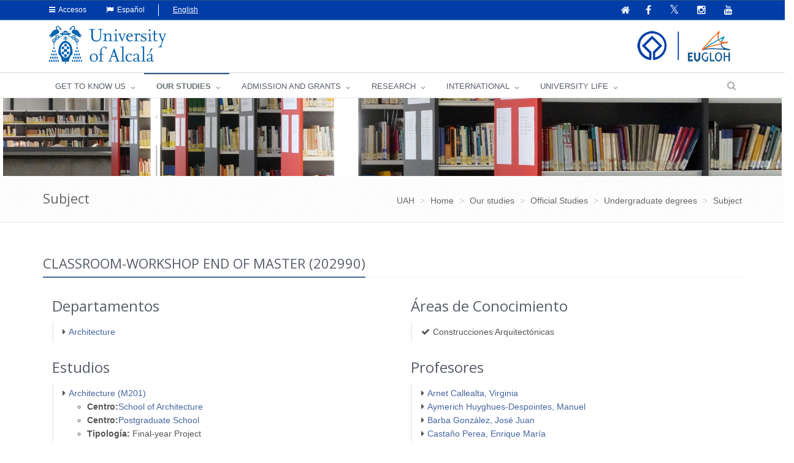

--- FILE ---
content_type: text/html;charset=UTF-8
request_url: https://www.uah.es/es/estudios/estudios-oficiales/grados/asignatura/Aula-taller-Proyecto-Fin-de-Carrera-202990/
body_size: 68752
content:






	<!DOCTYPE html>
	
	<html lang="es">
	<head>
	
			

		<title>Aula-taller Proyecto Fin de Carrera (202990)</title>
		<meta charset="UTF-8">
		<meta http-equiv="X-UA-Compatible" content="IE=edge">
		<meta name="viewport" content="width=device-width, initial-scale=1.0"> 
		<meta name="description" content="UAH">
		<meta name="keywords" content="">
		<meta name="robots" content="index, follow">
		<meta name="revisit-after" content="7 days">
		<meta name="twitter:site" content="@uahes">
		
		

			
			
			
			
			<meta property="og:title" content="Aula-taller Proyecto Fin de Carrera (202990)" />
<meta property="og:locale" content="en" />
<meta property="og:site_name" content="Universidad de Alcalá de Henares" />
<meta property="og:type" content="article" />
<meta property="og:url" content="https://www.uah.es/es/estudios/estudios-oficiales/grados/asignatura/Aula-taller-Proyecto-Fin-de-Carrera-202990/" />
<meta property="fb:app_id" content="447439938728510" />
<meta property="twitter:card" content="summary" />
<meta property="twitter:title" content="Aula-taller Proyecto Fin de Carrera (202990)" />
<meta property="twitter:url" content="https://www.uah.es/es/estudios/estudios-oficiales/grados/asignatura/Aula-taller-Proyecto-Fin-de-Carrera-202990/" />
<meta itemprop="name" content="Aula-taller Proyecto Fin de Carrera (202990)" />

			
						
            
	            <link rel="canonical" href="https://www.uah.es/es/estudios/estudios-oficiales/grados/asignatura/Aula-taller-Proyecto-Fin-de-Carrera-202990/" />
            
   			 

		
<link rel="stylesheet" href="/export/system/modules/com.saga.sagasuite.theme.uah/resources/assets/plugins/bootstrap/css/bootstrap.css" type="text/css" >
<link rel="stylesheet" href="/export/system/modules/com.saga.sagasuite.theme.uah/resources/assets/css/style.css" type="text/css" >
<link rel="stylesheet" href="/export/system/modules/com.saga.sagasuite.theme.uah/resources/assets/plugins/line-icons/line-icons.css" type="text/css" >
<link rel="stylesheet" href="/export/system/modules/com.saga.sagasuite.theme.uah/resources/assets/plugins/font-awesome/css/font-awesome.css" type="text/css" >
<link rel="stylesheet" href="/export/system/modules/com.saga.sagasuite.theme.uah/resources/assets/plugins/owl-carousel/owl-carousel/owl.carousel.css" type="text/css" >
<link rel="stylesheet" href="/export/system/modules/com.saga.sagasuite.core.script/resources/prettyphoto/3.1.5/css/prettyPhoto.css" type="text/css" >
<link rel="stylesheet" href="/export/system/modules/com.saga.sagasuite.theme.uah/resources/assets/css/themes/dark-blue.css" type="text/css" >
<link rel="stylesheet" href="/export/system/modules/com.saga.sagasuite.theme.uah/resources/css/general.css" type="text/css" >
<link rel="stylesheet" href="/export/system/modules/com.saga.sagasuite.theme.uah/resources/assets/plugins/sky-forms/version-2.0.1/css/custom-sky-forms.css" type="text/css" >
<link rel="stylesheet" href="/export/system/modules/com.saga.uah.frontend/resources/css/jquery.fancybox.css" type="text/css" >
<link rel="stylesheet" href="/export/system/modules/com.saga.sagasuite.theme.uah/resources/css/imagehover.min.css" type="text/css" >
<link rel="stylesheet" href="/export/system/modules/com.saga.sagasuite.share/resources/css/share.css" type="text/css" >






			

		
			<link rel="stylesheet" type="text/css" href="/export/sites/uah/custom.css" />
		


			
		<!--[if lt IE 9]>
		<link rel="stylesheet" type="text/css" href="/system/modules/com.saga.sagasuite.theme.uah/resources/assets/css/ie.css" />
		<![endif]-->

			

			
		
			
<script src="/export/system/modules/com.saga.sagasuite.core.script/resources/jquery/3.7.1/jquery-3.7.1.min.js"></script>
<script src="/export/system/modules/com.saga.sagasuite.theme.uah/resources/assets/plugins/jquery-migrate-3.5.0.min.js"></script>
<script src="/export/system/modules/com.saga.sagasuite.theme.uah/resources/assets/plugins/bootstrap/js/bootstrap.min.js"></script>
<script src="/export/system/modules/com.saga.sagasuite.theme.uah/resources/assets/plugins/back-to-top.js"></script>
<script src="/export/system/modules/com.saga.sagasuite.theme.uah/resources/assets/plugins/owl-carousel/owl-carousel/owl.carousel.js"></script>
<script src="/export/system/modules/com.saga.sagasuite.theme.uah/resources/assets/js/pages/index.js"></script>
<script src="/export/system/modules/com.saga.sagasuite.theme.uah/resources/assets/js/plugins/owl-carousel.js"></script>
<script src="/export/system/modules/com.saga.sagasuite.theme.uah/resources/assets/js/plugins/datepicker.js"></script>
<script src="/export/system/modules/com.saga.sagasuite.core.script/resources/prettyphoto/3.1.5/js/jquery.prettyPhoto.closebtnup.js"></script>
<script src="/system/modules/com.saga.sagasuite.share/resources/js/sgshare-facebook.js"></script>
<script src="/export/system/modules/com.saga.sagasuite.core.script/resources/bootstrap/hover-dropdown.min.js"></script>
<script src="/export/system/modules/com.saga.sagasuite.core.script/resources/sagasuite/sg-menu-responsive.js"></script>
<script src="/export/system/modules/com.saga.sagasuite.theme.uah/resources/assets/js/idiomas.js"></script>
<script src="/export/system/modules/com.saga.sagasuite.theme.uah/resources/js/theme.js"></script>
<script src="/system/modules/com.saga.sagasuite.mainnavigation/resources/js/unify/active1stAnd2ndLevel.js"></script>
	
	<script type='text/javascript' src='https://platform-api.sharethis.com/js/sharethis.js#property=6478849158d85b001927bd5b&product=sticky-share-buttons' async='async'></script>
	
	
	<script src="https://www.google.com/recaptcha/api.js" async defer></script>

		
			<script src="/_analytics.js" type="text/javascript"></script>
		

			

			

			

		

			
		
			
		

			

			

		<link rel="apple-touch-icon-precomposed" href="/export/sites/uah/apple-touch-icon-precomposed.png">
		<link rel="shortcut icon" href="/favicon.ico">

			


			

			
		

		

		

		

		

		
			
			
		

		
		
			
			
		

			
		

			
		
		

	
	</head>

		

	<body class=" header-fixed   desktop-device">
	<div id="fb-root"></div>
	<script type="text/javascript">
		window.fbAsyncInit = function() {
		    FB.init({
				appId      : '447439938728510',
		        xfbml      : true,
		        version    : 'v2.1'
		    });
		};
		(function(d, s, id){
		    var js, fjs = d.getElementsByTagName(s)[0];
		    if (d.getElementById(id)) {return;}
		    js = d.createElement(s); js.id = id;
		    js.src = "//connect.facebook.net/es_ES/sdk.js";
		    fjs.parentNode.insertBefore(js, fjs);
		}(document, 'script', 'facebook-jssdk'));
	</script>

		

		
	<h1 class="sr-only">Aula-taller Proyecto Fin de Carrera (202990)</h1>
	<a href="#content-interior" class="sr-only" accesskey="2">Ir al contenido principal de la página</a>

	<div class="wrapper">

			
		<div  id="header-container" ><div class="header header-v4" id='mainnavigationuah'>

			<div class="topbar-v1 ">
<div class="container">
<div class="row">
<div class="col-md-6">
<ul class="list-unstyled top-v1-contacts">
<li class="dropdown"><a class="dropdown-toggle" href="#" data-toggle="dropdown"><span class="fa fa-users">&nbsp;</span> Perfil</a>
<ul class="dropdown-menu languages hoverSelectorBlock">
<li><a title="Estudiantes" href="/es/estudiantes/">Estudiantes</a></li>
<li><a title="PAS | PDI" href="/es/personal/">PAS | PDI</a></li>
<li><a href="/es/empresas/">Empresas</a></li>
<li><a href="https://alumni.uah.es/es/">AlumniUAH</a></li>
</ul>
</li>
<li class="dropdown"><a class="dropdown-toggle" href="#" data-toggle="dropdown"><span class="fa fa-reorder">&nbsp;</span> Accesos</a>
<ul class="dropdown-menu languages hoverSelectorBlock">
<li><a title="Aula Virtual" href="/es/aula-virtual/">Aula Virtual</a></li>
<li><a title="MI PORTAL" href="https://miportal.uah.es/" target="_blank" rel="noopener">MI PORTAL</a></li>
<li><a title="Intranet" href="https://intranet.uah.es/" target="_blank" rel="noopener">Intranet</a></li>
<li><a title="Correo" href="https://outlook.office365.com/uah.es" target="_blank" rel="noopener">Correo</a></li>
<li><a href="/es/vivir-la-uah/servicios/servicios-tic/#cuentas-y-contrasenas-de-usuario">Cuentas de usuario</a></li>
</ul>
</li>
<li class="dropdown"><a class="dropdown-toggle" href="#" data-toggle="dropdown"><span class="fa fa-hand-o-up">&nbsp;</span> Sede electrónica</a>
<ul class="dropdown-menu languages hoverSelectorBlock">
<li><a title="Tablón de anuncios" href="https://sede.uah.es/" target="_blank" rel="noopener">Sede electrónica</a></li>
<li><a title="Tablón de anuncios" href="https://sede.uah.es/web/guest/tablon" target="_blank" rel="noopener">Tablón de anuncios</a></li>
</ul>
</li>
<li class="idioma"><a class="idioma" lang="en" href="#"><span class="fa fa-flag">&nbsp;</span> English</a></li>
<li class="sinidio">Español</li>
</ul>
</div>
<div class="col-md-6">
<ul class="list-unstyled top-v1-data">
<li><a href="/es/"><span class="fa fa-home"><em class="textmenarr">Inicio</em></span></a></li>
<li class="social-icon"><a title="Ir a la página oficial de Facebook" href="https://www.facebook.com/UniversidadDeAlcala" target="_blank" rel="noopener"><em class="fa fa-facebook"><em class="textmenarr">Facebook UAH</em></em></a></li>
<li class="social-icon"><a title="Ir a la página oficial de Twitter" href="https://twitter.com/uahes" target="_blank" rel="noopener"> <em class="fa fa-twitter"><em class="textmenarr">Twitter UAH</em></em></a></li>
<li class="social-icon"><a title="Ir a la página oficial de Instagram" href="https://www.instagram.com/uahes/" target="_blank" rel="noopener"><em class="fa fa-instagram"><em class="textmenarr">Instagram UAH</em></em></a></li>
<li class="social-icon"><a title="Ir a la página oficial de Youtube" href="https://www.youtube.com/channel/UCS7SpS0Y0Av0AM3PZ0d4FNg" target="_blank" rel="noopener"><em class="fa fa-youtube"><em class="textmenarr">Youtube UAH</em></em></a></li>
</ul>
</div>
</div>
</div>
</div><div role="navigation" class="navbar navbar-default">
					<div class="container">
						<div class="navbar-header">
							<button data-target=".navbar-responsive-collapse" data-toggle="collapse" class="navbar-toggle" type="button" title="Menú de la UAH">
									<span class="fa fa-bars" aria-hidden="true"></span>
								</button>
								
								<a class="navbar-brand"
									   href="/es/"
										title="Ir a la Home"target="_self">
										<img src="/export/shared/.galleries/imagenes-estructura/logoUAH_web.png_793632895.png" width="242" height="64" alt="Logo principal de la Universidad de Alcalá" /></a>
									</div>
					</div>

					<div class="clearfix"></div>
					<div class="collapse navbar-collapse navbar-responsive-collapse yamm">
							<div class="container">
								<ul class="nav navbar-nav">

									<!-- Recorremos el menu principal (lista de secciones) -->
									<li class="dropdown yamm-fw">
											<a data-toggle="dropdown" class="dropdown-toggle" target="_self" href="/es/conoce-la-uah/">
															CONOCE LA UAH</a>
													<ul class="dropdown-menu">
													<li>
														<div class="yamm-content">
															<!-- Recorremos las filas que componen la seccion -->
															<!-- Cada fila puede ser automatica o manual -->
																<div class="row">
																		<!-- Cada fila manual esta formada por un numero de columnas configuradas en el recurso -->
																		<div class="col-sm-3">


																				<!-- Pintamos el titulo y enlace -->
																				<h2 class="menu">
																						<a href="/es/conoce-la-uah/la-universidad/"
																						   target="_self">
																							La Universidad</a>
																					</h2>
																				<!-- Cada columna esta formada por elementos -->
																				<!-- mostramos el contenido del elemento -->
																					
<ul class="nav vertical-nav">
            <li class="father">
                <a href="/es/conoce-la-uah/la-universidad/presentacion-del-rector/" >Presentación Rector</a>
			</li>
	            <li class="father">
                <a href="/es/conoce-la-uah/la-universidad/portal-del-transparencia" >Portal de Transparencia</a>
			</li>
	            <li class="father">
                <a href="/es/conoce-la-uah/la-universidad/historia-mision-y-valores/" >Historia, misión y valores</a>
			</li>
	            <li class="father">
                <a href="/es/conoce-la-uah/la-universidad/la-uah-en-cifras/" >UAH en cifras</a>
			</li>
	            <li class="father">
                <a href="/es/conoce-la-uah/la-universidad/rankings-y-distinciones/" >Rankings y distinciones</a>
			</li>
	            <li class="father">
                <a href="/es/conoce-la-uah/la-universidad/plan-estrategico" >Plan Estratégico</a>
			</li>
	            <li class="father">
                <a href="/es/conoce-la-uah/la-universidad/calidad/" >Gestión de la Calidad</a>
			</li>
	            <li class="father">
                <a href="/es/conoce-la-uah/la-universidad/actos-academicos-e-institucionales/" >Actos académicos e institucionales</a>
			</li>
	            <li class="father">
                <a href="/es/conoce-la-uah/la-universidad/la-fundacion-general-de-la-uah/" >La Fundación General de la UAH</a>
			</li>
	</ul>
</div>
																		<div class="col-sm-3">


																				<!-- Pintamos el titulo y enlace -->
																				<h2 class="menu">
																						<a href="/es/conoce-la-uah/organizacion-y-gobierno/"
																						   target="_self">
																							Organización y gobierno</a>
																					</h2>
																				<!-- Cada columna esta formada por elementos -->
																				<!-- mostramos el contenido del elemento -->
																					
<ul class="nav vertical-nav">
            <li class="father">
                <a href="/es/conoce-la-uah/organizacion-y-gobierno/equipo-de-direccion/" >Equipo de dirección</a>
			</li>
	            <li class="father">
                <a href="/es/conoce-la-uah/organizacion-y-gobierno/defensor-universitario/" >Defensor Universitario</a>
			</li>
	            <li class="father">
                <a href="/es/conoce-la-uah/organizacion-y-gobierno/organos-colegiados/" >Órganos colegiados</a>
			</li>
	            <li class="father">
                <a href="/es/conoce-la-uah/organizacion-y-gobierno/organos-de-representacion/" >Órganos de representación</a>
			</li>
	            <li class="father">
                <a href="/es/conoce-la-uah/organizacion-y-gobierno/servicios-universitarios/" >Servicios Universitarios</a>
			</li>
	            <li class="father">
                <a href="/es/conoce-la-uah/organizacion-y-gobierno/normativa-y-boletin-oficial-uah/" >Normativa y Boletín Oficial UAH</a>
			</li>
	            <li class="father">
                <a href="/es/conoce-la-uah/organizacion-y-gobierno/sede-electronica" >Sede electrónica</a>
			</li>
	            <li class="father">
                <a href="/es/conoce-la-uah/organizacion-y-gobierno/sistema-interno-de-informacion/" >Sistema interno de información</a>
			</li>
	            <li class="father">
                <a href="/es/conoce-la-uah/organizacion-y-gobierno/politica-antifraude/" >Política antifraude</a>
			</li>
	</ul>
</div>
																		<div class="col-sm-3">


																				<!-- Pintamos el titulo y enlace -->
																				<h2 class="menu">
																						<a href="/es/conoce-la-uah/campus-centros-y-departamentos/"
																						   target="_self">
																							Campus, Centros y Departamentos</a>
																					</h2>
																				<!-- Cada columna esta formada por elementos -->
																				<!-- mostramos el contenido del elemento -->
																					
<ul class="nav vertical-nav">
            <li class="father">
                <a href="/es/conoce-la-uah/campus-centros-y-departamentos/campus/" >Campus</a>
			</li>
	            <li class="father">
                <a href="/es/conoce-la-uah/campus-centros-y-departamentos/departamentos/" >Departamentos</a>
			</li>
	            <li class="father">
                <a href="/es/conoce-la-uah/campus-centros-y-departamentos/facultades-y-escuelas/" >Facultades y Escuelas</a>
			</li>
	            <li class="father">
                <a href="/es/conoce-la-uah/campus-centros-y-departamentos/escuela-de-posgrado/" >Escuela de Posgrado</a>
			</li>
	            <li class="father">
                <a href="/es/conoce-la-uah/campus-centros-y-departamentos/escuela-de-doctorado/" >Escuela de Doctorado</a>
			</li>
	            <li class="father">
                <a href="/es/conoce-la-uah/campus-centros-y-departamentos/centros-de-apoyo-a-la-docencia/" >Centros de Apoyo a la Docencia</a>
			</li>
	            <li class="father">
                <a href="/es/conoce-la-uah/campus-centros-y-departamentos/alcalingua/" >Alcalingua</a>
			</li>
	            <li class="father">
                <a href="/es/conoce-la-uah/campus-centros-y-departamentos/centros-adscritos/" >Centros Adscritos</a>
			</li>
	            <li class="father">
                <a href="/es/conoce-la-uah/campus-centros-y-departamentos/otros-centros/" >Otros Centros</a>
			</li>
	</ul>
</div>
																		<div class="col-sm-3">


																				<!-- Pintamos el titulo y enlace -->
																				<h2 class="menu">
																						<a href="/es/conoce-la-uah/compromiso-social/"
																						   target="_self">
																							Compromiso Social</a>
																					</h2>
																				<!-- Cada columna esta formada por elementos -->
																				<!-- mostramos el contenido del elemento -->
																					
<ul class="nav vertical-nav">
            <li class="father">
                <a href="/es/conoce-la-uah/compromiso-social/uah-comprometida" >UAH comprometida</a>
			</li>
	            <li class="father">
                <a href="/es/conoce-la-uah/compromiso-social/emprendimiento/" >Emprendimiento</a>
			</li>
	            <li class="father">
                <a href="/es/conoce-la-uah/compromiso-social/igualdad/" >Igualdad</a>
			</li>
	            <li class="father">
                <a href="/es/conoce-la-uah/compromiso-social/mecenazgo/" >Mecenazgo</a>
			</li>
	            <li class="father">
                <a href="/es/conoce-la-uah/compromiso-social/patrimonio" >Patrimonio</a>
			</li>
	            <li class="father">
                <a href="/es/conoce-la-uah/compromiso-social/sostenibilidad-medioambiental/" >Sostenibilidad medioambiental</a>
			</li>
	            <li class="father">
                <a href="/es/conoce-la-uah/compromiso-social/transparencia/" >Transparencia</a>
			</li>
	            <li class="father">
                <a href="/es/conoce-la-uah/compromiso-social/unidad-atencion-diversidad" >Unidad de Atención a la Diversidad</a>
			</li>
	</ul>
</div>
																		</div>
																</div>
													</li>
												</ul>
											</li>
									<li class="dropdown yamm-fw">
											<a data-toggle="dropdown" class="dropdown-toggle" target="_self" href="/es/estudios/">
															ESTUDIOS</a>
													<ul class="dropdown-menu">
													<li>
														<div class="yamm-content">
															<!-- Recorremos las filas que componen la seccion -->
															<!-- Cada fila puede ser automatica o manual -->
																<div class="row">
																		<!-- Cada fila manual esta formada por un numero de columnas configuradas en el recurso -->
																		<div class="col-sm-3">


																				<!-- Pintamos el titulo y enlace -->
																				<h2 class="menu">
																						<a href="/es/estudios/estudios-oficiales/"
																						   target="_self">
																							Estudios Oficiales</a>
																					</h2>
																				<!-- Cada columna esta formada por elementos -->
																				<!-- mostramos el contenido del elemento -->
																					
<ul class="nav vertical-nav">
            <li class="father">
                <a href="/es/estudios/estudios-oficiales/grados/" >Grados</a>
			</li>
	            <li class="father">
                <a href="/es/estudios/estudios-oficiales/masteres-universitarios/" >Másteres Universitarios</a>
			</li>
	            <li class="father">
                <a href="/es/estudios/estudios-oficiales/doctorados/" >Doctorados</a>
			</li>
	            <li class="father">
                <a href="/es/estudios/estudios-oficiales/Calidad.html" >Calidad Docente</a>
			</li>
	</ul>
</div>
																		<div class="col-sm-3">


																				<!-- Pintamos el titulo y enlace -->
																				<h2 class="menu">
																						<a href="/es/estudios/ensenanzas-propias/"
																						   target="_self">
																							Enseñanzas Propias</a>
																					</h2>
																				<!-- Cada columna esta formada por elementos -->
																				<!-- mostramos el contenido del elemento -->
																					
<ul class="nav vertical-nav">
            <li class="father">
                <a href="/es/estudios/ensenanzas-propias/formacion-permanente/" >Formación Permanente</a>
			</li>
	            <li class="father">
                <a href="/es/estudios/ensenanzas-propias/cursos-de-extension-universitaria" >Cursos de Extensión Universitaria y Cursos de Verano</a>
			</li>
	            <li class="father">
                <a href="/es/estudios/ensenanzas-propias/universidad-de-mayores" >Universidad de Mayores</a>
			</li>
	</ul>
</div>
																		<div class="col-sm-3">


																				<!-- Pintamos el titulo y enlace -->
																				<h2 class="menu">
																						<a href="/es/estudios/otros-estudios/"
																						   target="_self">
																							Otros Estudios</a>
																					</h2>
																				<!-- Cada columna esta formada por elementos -->
																				<!-- mostramos el contenido del elemento -->
																					
<ul class="nav vertical-nav">
            <li class="father">
                <a href="/es/estudios/otros-estudios/espanol-para-extranjeros/" >Español para extranjeros</a>
			</li>
	            <li class="father">
                <a href="/es/estudios/otros-estudios/cursos-de-idiomas/" >Cursos de idiomas</a>
			</li>
	            <li class="father">
                <a href="/es/estudios/otros-estudios/escuela-de-escritura/" >Escuela de Escritura</a>
			</li>
	            <li class="father">
                <a href="/es/estudios/otros-estudios/escuela-de-emprendimiento" >Escuela de Emprendimiento</a>
			</li>
	</ul>
</div>
																		<div class="col-sm-3">


																				<!-- Pintamos el titulo y enlace -->
																				<!-- Cada columna esta formada por elementos -->
																				<!-- mostramos el contenido del elemento -->
																					<p><img class="img-responsive" dir="ltr" title="estudios" src="/export/sites/uah/.galleries/imagenes-estructura/estudios.jpg_1117831945.jpg" alt="estudios" /></p></div>
																		</div>
																</div>
													</li>
												</ul>
											</li>
									<li class="dropdown yamm-fw">
											<a data-toggle="dropdown" class="dropdown-toggle" target="_self" href="/es/admision-y-ayudas/">
															ADMISIÓN Y AYUDAS</a>
													<ul class="dropdown-menu">
													<li>
														<div class="yamm-content">
															<!-- Recorremos las filas que componen la seccion -->
															<!-- Cada fila puede ser automatica o manual -->
																<div class="row">
																		<!-- Cada fila manual esta formada por un numero de columnas configuradas en el recurso -->
																		<div class="col-sm-2">


																				<!-- Pintamos el titulo y enlace -->
																				<!-- Cada columna esta formada por elementos -->
																				<!-- mostramos el contenido del elemento -->
																					<p><img class="img-responsive foto-menu-admision" dir="ltr" title="acceso" src="/export/sites/uah/.galleries/imagenes-estructura/acceso.jpg_1586386183.jpg" alt="acceso" /></p></div>
																		<div class="col-sm-2">


																				<!-- Pintamos el titulo y enlace -->
																				<h2 class="menu">
																						<a href="/es/admision-y-ayudas/grados/"
																						   target="_self">
																							Grados</a>
																					</h2>
																				<!-- Cada columna esta formada por elementos -->
																				<!-- mostramos el contenido del elemento -->
																					
<ul class="nav vertical-nav">
            <li class="father">
                <a href="/es/admision-y-ayudas/grados/pruebas-de-acceso/" >Pruebas de acceso</a>
			</li>
	            <li class="father">
                <a href="/es/admision-y-ayudas/grados/admision/" >Admisión</a>
			</li>
	            <li class="father">
                <a href="/es/admision-y-ayudas/grados/matricula/" >Matrícula</a>
			</li>
	            <li class="father">
                <a href="/es/admision-y-ayudas/grados/tramites-administrativos" >Tramites administrativos</a>
			</li>
	            <li class="father">
                <a href="/es/admision-y-ayudas/grados/becas-y-ayudas/" >Becas y Ayudas</a>
			</li>
	</ul>
</div>
																		<div class="col-sm-2">


																				<!-- Pintamos el titulo y enlace -->
																				<h2 class="menu">
																						<a href="/es/admision-y-ayudas/masteres/"
																						   target="_self">
																							Másteres</a>
																					</h2>
																				<!-- Cada columna esta formada por elementos -->
																				<!-- mostramos el contenido del elemento -->
																					
<ul class="nav vertical-nav">
            <li class="father">
                <a href="/es/admision-y-ayudas/masteres/admision" >Admisión</a>
			</li>
	            <li class="father">
                <a href="/es/admision-y-ayudas/masteres/matricula" >Matrícula</a>
			</li>
	            <li class="father">
                <a href="/es/admision-y-ayudas/masteres/becas-y-ayudas" >Becas y Ayudas</a>
			</li>
	</ul>
</div>
																		<div class="col-sm-2">


																				<!-- Pintamos el titulo y enlace -->
																				<h2 class="menu">
																						<a href="/es/admision-y-ayudas/doctorados/"
																						   target="_self">
																							Doctorados</a>
																					</h2>
																				<!-- Cada columna esta formada por elementos -->
																				<!-- mostramos el contenido del elemento -->
																					
<ul class="nav vertical-nav">
            <li class="father">
                <a href="/es/admision-y-ayudas/doctorados/acceso-y-admision" >Acceso y Admisión</a>
			</li>
	            <li class="father">
                <a href="/es/admision-y-ayudas/doctorados/preinscripcion" >Preinscripción</a>
			</li>
	            <li class="father">
                <a href="/es/admision-y-ayudas/doctorados/matricula" >Matrícula</a>
			</li>
	            <li class="father">
                <a href="/es/admision-y-ayudas/doctorados/becas-y-ayudas" >Becas y Ayudas</a>
			</li>
	</ul>
</div>
																		<div class="col-sm-2">


																				<!-- Pintamos el titulo y enlace -->
																				<h2 class="menu">
																						<a href="/es/admision-y-ayudas/formacion-permanente/"
																						   target="_self">
																							Formación Permanente</a>
																					</h2>
																				<!-- Cada columna esta formada por elementos -->
																				<!-- mostramos el contenido del elemento -->
																					
<ul class="nav vertical-nav">
            <li class="father">
                <a href="/es/admision-y-ayudas/formacion-permanente/preinscripcion-y-admision" >Preinscripción y Admisión</a>
			</li>
	            <li class="father">
                <a href="/es/admision-y-ayudas/formacion-permanente/matricula" >Matrícula</a>
			</li>
	</ul>
</div>
																		<div class="col-sm-2">


																				<!-- Pintamos el titulo y enlace -->
																				<h2 class="menu">
																						<a href="/es/admision-y-ayudas/idiomas/"
																						   target="_self">
																							Idiomas</a>
																					</h2>
																				<!-- Cada columna esta formada por elementos -->
																				<!-- mostramos el contenido del elemento -->
																					
<ul class="nav vertical-nav">
            <li class="father">
                <a href="/es/admision-y-ayudas/idiomas/ingles/" >Pruebas de acreditación de inglés (APTIS)</a>
			</li>
	            <li class="father">
                <a href="/es/admision-y-ayudas/idiomas/otros-idiomas/" >Otros certificados acreditativos</a>
			</li>
	</ul>
</div>
																		</div>
																</div>
													</li>
												</ul>
											</li>
									<li class="">
											<a target="_blank" href="/es/investigacion/">
															INVESTIGACIÓN</a>
													</li>
									<li class="dropdown yamm-fw">
											<a data-toggle="dropdown" class="dropdown-toggle" target="_self" href="/es/internacional/">
															INTERNACIONAL</a>
													<ul class="dropdown-menu">
													<li>
														<div class="yamm-content">
															<!-- Recorremos las filas que componen la seccion -->
															<!-- Cada fila puede ser automatica o manual -->
																<div class="row">
																		<!-- Cada fila manual esta formada por un numero de columnas configuradas en el recurso -->
																		<div class="col-sm-3">


																				<!-- Pintamos el titulo y enlace -->
																				<h2 class="menu">
																						<a href="/es/internacional/movilidad-entrante-incoming-mobility/"
																						   target="_self">
																							Movilidad entrante / Incoming mobility</a>
																					</h2>
																				<!-- Cada columna esta formada por elementos -->
																				<!-- mostramos el contenido del elemento -->
																					
<ul class="nav vertical-nav">
            <li class="father">
                <a href="/es/internacional/movilidad-entrante-incoming-mobility/historia-de-la-uah" >Historia de la UAH</a>
			</li>
	            <li class="father">
                <a href="/es/internacional/movilidad-entrante-incoming-mobility/nuestros-estudios" >Nuestros estudios</a>
			</li>
	            <li class="father">
                <a href="/es/internacional/movilidad-entrante-incoming-mobility/programas-del-instituto-franklin/" >Programas del Instituto Franklin</a>
			</li>
	            <li class="father">
                <a href="/es/internacional/movilidad-entrante-incoming-mobility/admision-y-matricula/" >Admisión y matrícula</a>
			</li>
	            <li class="father">
                <a href="/es/internacional/movilidad-entrante-incoming-mobility/calendario-academico" >Calendario Académico</a>
			</li>
	            <li class="father">
                <a href="/es/internacional/movilidad-entrante-incoming-mobility/becas-y-ayudas" >Becas y ayudas</a>
			</li>
	            <li class="father">
                <a href="/es/internacional/movilidad-entrante-incoming-mobility/AIEP/" >Programa Internacional de Educación Alcalá</a>
			</li>
	</ul>
</div>
																		<div class="col-sm-3">


																				<!-- Pintamos el titulo y enlace -->
																				<h2 class="menu">
																						<a href="/es/internacional/movilidad-saliente-outgoing-mobility/"
																						   target="_self">
																							Movilidad saliente / Outgoing mobility</a>
																					</h2>
																				<!-- Cada columna esta formada por elementos -->
																				<!-- mostramos el contenido del elemento -->
																					
<ul class="nav vertical-nav">
            <li class="father">
                <a href="/es/internacional/movilidad-saliente-outgoing-mobility/redes-internacionales/" >Redes internacionales</a>
			</li>
	            <li class="father">
                <a href="/es/internacional/movilidad-saliente-outgoing-mobility/becas-y-ayudas/" >Becas y ayudas</a>
			</li>
	            <li class="father">
                <a href="/es/internacional/movilidad-saliente-outgoing-mobility/practicas-en-el-extranjero/" >Prácticas en el extranjero</a>
			</li>
	</ul>
</div>
																		<div class="col-sm-2">


																				<!-- Pintamos el titulo y enlace -->
																				<h2 class="menu">
																						<a href="/es/internacional/erasmusprojects/"
																						   target="_self">
																							Proyectos  y Programas Erasmus+</a>
																					</h2>
																				<!-- Cada columna esta formada por elementos -->
																				<!-- mostramos el contenido del elemento -->
																					
<ul class="nav vertical-nav">
            <li class="father">
                <a href="/es/internacional/erasmusprojects/erasmusproject-unit/" >Unidad de Proyectos Erasmus+</a>
			</li>
	            <li class="father">
                <a href="/es/internacional/erasmusprojects/Erasmus-Projects-in-UAH/" >Proyectos Erasmus+ en la UAH</a>
			</li>
	            <li class="father">
                <a href="/es/internacional/erasmusprojects/programa-erasmus-ka131/" >Programa Erasmus + KA131</a>
			</li>
	            <li class="father">
                <a href="/es/internacional/erasmusprojects/programa-erasmus-ka171/" >Programa Erasmus + KA171</a>
			</li>
	</ul>
</div>
																		<div class="col-sm-4">


																				<!-- Pintamos el titulo y enlace -->
																				<h2 class="menu">
																						<a href="/es/internacional/normativa-jornadas-e-informacion-de-interes/"
																						   target="_self">
																							Normativa, Jornadas e Información general</a>
																					</h2>
																				<!-- Cada columna esta formada por elementos -->
																				<!-- mostramos el contenido del elemento -->
																					
<ul class="nav vertical-nav">
            <li class="father">
                <a href="/es/internacional/normativa-jornadas-e-informacion-de-interes/contacto-informacion-general" >Contacto Información General</a>
			</li>
	            <li class="father">
                <a href="/es/internacional/normativa-jornadas-e-informacion-de-interes/atencion-al-publico-cita-previa" >Atención al público: cita previa</a>
			</li>
	            <li class="father">
                <a href="/es/internacional/normativa-jornadas-e-informacion-de-interes/organigrama-vicerrectorado-y-servicio-de-rrii/" >Organigrama Vicerrectorado y Servicio de RRII</a>
			</li>
	            <li class="father">
                <a href="/es/internacional/normativa-jornadas-e-informacion-de-interes/jornadas-informativas/" >Jornadas Informativas</a>
			</li>
	            <li class="father">
                <a href="/es/internacional/normativa-jornadas-e-informacion-de-interes/servicio-de-traduccion-e-interpretacion/" >Servicio de Traducción e Interpretación</a>
			</li>
	            <li class="father">
                <a href="/es/internacional/normativa-jornadas-e-informacion-de-interes/documentacion-de-interes-general/" >Documentación de interés general</a>
			</li>
	            <li class="father">
                <a href="/es/internacional/normativa-jornadas-e-informacion-de-interes/erasmus-student-network-esn-alcala" >Erasmus Student Network (ESN- Alcalá)</a>
			</li>
	</ul>
</div>
																		</div>
																</div>
													</li>
												</ul>
											</li>
									<li class="dropdown yamm-fw">
											<a data-toggle="dropdown" class="dropdown-toggle" target="_self" href="/es/vivir-la-uah/">
															VIVIR LA UAH</a>
													<ul class="dropdown-menu">
													<li>
														<div class="yamm-content">
															<!-- Recorremos las filas que componen la seccion -->
															<!-- Cada fila puede ser automatica o manual -->
																<div class="row">
																		<!-- Cada fila manual esta formada por un numero de columnas configuradas en el recurso -->
																		<div class="col-sm-3">


																				<!-- Pintamos el titulo y enlace -->
																				<h2 class="menu">
																						<a href="/es/vivir-la-uah/servicios/"
																						   target="_self">
																							Servicios</a>
																					</h2>
																				<!-- Cada columna esta formada por elementos -->
																				<!-- mostramos el contenido del elemento -->
																					
<ul class="nav vertical-nav">
            <li class="father">
                <a href="/es/vivir-la-uah/servicios/alojamiento/" >Alojamiento</a>
			</li>
	            <li class="father">
                <a href="/es/vivir-la-uah/servicios/bibliotecas" >Bibliotecas</a>
			</li>
	            <li class="father">
                <a href="/es/vivir-la-uah/servicios/cafeterias-y-comedores/" >Cafeterías y comedores</a>
			</li>
	            <li class="father">
                <a href="/es/vivir-la-uah/servicios/practicas-externas" >Prácticas externas</a>
			</li>
	            <li class="father">
                <a href="/es/vivir-la-uah/servicios/gabinete-psicopedagogico/" >Gabinete Psicopedagógico</a>
			</li>
	            <li class="father">
                <a href="/es/vivir-la-uah/servicios/servicios-tic/" >Servicios tecnológicos</a>
			</li>
	            <li class="father">
                <a href="/es/vivir-la-uah/servicios/transporte/" >Transporte</a>
			</li>
	            <li class="father">
                <a href="/es/vivir-la-uah/servicios/empleabilidad" >Empleabilidad</a>
			</li>
	</ul>
</div>
																		<div class="col-sm-3">


																				<!-- Pintamos el titulo y enlace -->
																				<h2 class="menu">
																						<a href="/es/vivir-la-uah/actividades/"
																						   target="_self">
																							Actividades</a>
																					</h2>
																				<!-- Cada columna esta formada por elementos -->
																				<!-- mostramos el contenido del elemento -->
																					
<ul class="nav vertical-nav">
            <li class="father">
                <a href="/es/vivir-la-uah/actividades/cultura" >Cultura</a>
			</li>
	            <li class="father">
                <a href="/es/vivir-la-uah/actividades/cursos-de-extension-universitaria-00001" >Cursos de Extensión Universitaria</a>
			</li>
	            <li class="father">
                <a href="/es/vivir-la-uah/actividades/cursos-de-verano" >Cursos de Verano</a>
			</li>
	            <li class="father">
                <a href="/es/vivir-la-uah/actividades/deportes" >Deportes</a>
			</li>
	            <li class="father">
                <a href="/es/vivir-la-uah/actividades/idiomas" >Idiomas</a>
			</li>
	            <li class="father">
                <a href="/es/vivir-la-uah/actividades/Editorial-UAH" >Editorial Universidad de Alcalá</a>
			</li>
	</ul>
</div>
																		<div class="col-sm-3">


																				<!-- Pintamos el titulo y enlace -->
																				<h2 class="menu">
																						<a href="/es/vivir-la-uah/participacion/"
																						   target="_self">
																							Participación</a>
																					</h2>
																				<!-- Cada columna esta formada por elementos -->
																				<!-- mostramos el contenido del elemento -->
																					
<ul class="nav vertical-nav">
            <li class="father">
                <a href="/es/vivir-la-uah/participacion/asociaciones/" >Asociaciones</a>
			</li>
	            <li class="father">
                <a href="/es/vivir-la-uah/participacion/consejo-de-estudiantes" >Consejo de Estudiantes</a>
			</li>
	            <li class="father">
                <a href="/es/vivir-la-uah/participacion/delegaciones-de-alumnos" >Delegaciones de alumnos</a>
			</li>
	            <li class="father">
                <a href="/es/vivir-la-uah/participacion/programa-alumnos-ayudantes-discapacidad" >Programa de estudiantes ayudantes</a>
			</li>
	            <li class="father">
                <a href="/es/vivir-la-uah/participacion/alumniuah" >AlumniUAH</a>
			</li>
	</ul>
</div>
																		<div class="col-sm-3">


																				<!-- Pintamos el titulo y enlace -->
																				<!-- Cada columna esta formada por elementos -->
																				<!-- mostramos el contenido del elemento -->
																					<p><img class="img-responsive" dir="ltr" title="Vivir la UAH" src="/export/sites/uah/.galleries/imagenes-estructura/actividades-deportivas-uah.jpg_726616412.jpg" alt="Vivir la UAH" /></p></div>
																		</div>
																</div>
													</li>
												</ul>
											</li>
									</ul>
								<ul class="nav navbar-nav navbar-right">
	<li class="no-border">
		<span class="search search-btn fa fa-search" aria-hidden="true"></span>
		<div class="search-open">
			<form role="search" id="searchForm" name="searchForm" action="/es/buscador-general/" method="get">
				<input type="hidden" name="searchaction" value="search" />
				<input type="hidden" name="searchPage" value="1" />

				<div class="input-group animated fadeInDown">
					<label for="query" class="sr-only">Buscador general</label>
					<input class="form-control" id="query" type="text" name="buscadorgeneralfield-1" placeholder="Introduzca los criterios de búsqueda" />
					<span class="input-group-btn">
						<button class="btn-u" type="submit" name="submit" value="submit">Buscar</button>
					</span>
				</div>
			</form>
		</div>
	</li>
</ul>
</div>
						</div>
					</div>
			
			</div>
		</div>
			

			

		<div class="content-interior" id="content-interior">
			<div  id="wrapper-container" ><div class="template-container  block-subheader-int ">
	<div class="wrapper">   
<div class="template-container-box" ><div class="layout-container ">

<div class="row">

<div class="col-xs-12">
				<div class="wrapper">
							<div class="layout-container-box" ><div class="box-parent   ">
			<div class="no-box " >
				<div class="row">
					
					<div class="container-fluid col-sm-12  ">
							<img src="/export/sites/uah/.galleries/imagenes-secciones-estaticas/cabecera_estudios_web.jpg_66489831.jpg" width="2000" height="200" alt="cabecera estudios web " class="img-responsive" /></div>				
					<div class="container-fluid col-sm-12   caption">
						</div>

					
					</div>
			</div>
		</div>	
	<div class="parent header-navigation    ">

<!--<!--=== Breadcrumbs ===-->
<div class="breadcrumbs">
	<div class="container">
        <p class="pull-left miga">
			<strong>
				Asignatura</strong>
		</p>
        <ul class="pull-right breadcrumb">
	<li itemscope="itemscope" itemtype="https://data-vocabulary.org/Breadcrumb">
				<a href="/" itemprop="url">
						<span itemprop="title">UAH</span>
					</a>
				</li>
		<li itemscope="itemscope" itemtype="https://data-vocabulary.org/Breadcrumb">
				<a href="/es/" itemprop="url">
						<span itemprop="title">Inicio</span>
					</a>
				</li>
		<li itemscope="itemscope" itemtype="https://data-vocabulary.org/Breadcrumb">
				<a href="/es/estudios/" itemprop="url">
						<span itemprop="title">Estudios</span>
					</a>
				</li>
		<li itemscope="itemscope" itemtype="https://data-vocabulary.org/Breadcrumb">
				<a href="/es/estudios/estudios-oficiales/" itemprop="url">
						<span itemprop="title">Estudios Oficiales</span>
					</a>
				</li>
		<li itemscope="itemscope" itemtype="https://data-vocabulary.org/Breadcrumb">
				<a href="/es/estudios/estudios-oficiales/grados/" itemprop="url">
						<span itemprop="title">Grados</span>
					</a>
				</li>
		<li itemscope="itemscope" itemtype="https://data-vocabulary.org/Breadcrumb">
				<a href="/es/estudios/estudios-oficiales/grados/asignatura/" itemprop="url">
						<span itemprop="title">Asignatura</span>
					</a>
				</li>
		</ul></div><!--/clearfix-->
</div><!--/breadcrumbs-->
<!--=== End Breadcrumbs ===--
-->

</div>
</div></div>
					</div>
				</div>
</div>
</div></div><!-- Fin de wrapper -->
</div><!-- Fin de template container-->

<div class="template-container container content ">
	<div class="wrapper"> 
    <div class="row">   
<div class="col-xs-12">
	<div class="col-prin">
		<div class="template-container-box" ><div class="layout-container ">

<div class="row">

<div class="col-xs-12">
				<div class="content-sup">
					<div class="wrapper">
							<div class="layout-container-box" ><div class="element parent sg-share    ">

		<div class="wrapper clearfix">
			</div>


</div>
</div></div>
					</div>
					</div>
				</div>
</div>
<div class="layout-container ">

<div class="row">

<div class="col-xs-12">
				<div class="content-prin">
					<div class="wrapper">
							<div class="layout-container-box" ><div class="wrapper wrapper-box">
	<header class="tituloAsignatura">
			<hgroup>
				<div class="headline">
					<h2>AULA-TALLER PROYECTO FIN DE CARRERA (202990)</h2>
					</div>
			</hgroup>
		</header>
		<div class="container datosAsignatura">
			<div class="row">
				<div class="col-md-6">
					<h2>Departamentos</h2>
					<blockquote>
						<ul class="list-unstyled">
							<li class="sangrado"><i class="fa fa-caret-right margin-right-5"></i><a href="https://www.uah.es/es/conoce-la-uah/campus-centros-y-departamentos/departamentos/Arquitectura/" target="_blank">Arquitectura</a></li>
								</ul>
					</blockquote>
				</div>
				<div class="col-md-6">
					<h2>&Aacute;reas de Conocimiento</h2>
					<blockquote>
						<ul class="list-unstyled">
							<li class="sangrado"><i class="fa fa-check margin-right-5"></i>Construcciones Arquitectónicas</li>
								</ul>
					</blockquote>
				</div>
			</div>
			
			<div class="row">
				<div class="col-md-6">
					<h2>Estudios</h2>
					<blockquote>
						<ul class="list-unstyled">
							<li class="sangrado"><i class="fa fa-caret-right margin-right-5"></i><a href="/es/estudios/estudios-oficiales/grados/Arquitectura-00001/">Arquitectura (M201)</a></li>
										<ul>
									<li><strong>Centro:</strong><a href="https://www.uah.es/es/conoce-la-uah/campus-centros-y-departamentos/facultades-y-escuelas/Escuela-de-Arquitectura">Escuela de Arquitectura</a></li>
												<li><strong>Centro:</strong><a href="https://posgrado.uah.es/">Escuela de Posgrado y Enseñanzas Propias</a></li>
												<li><strong>Tipolog&iacute;a:</strong> Proyecto Fin de Carrera</li>
										<li><strong>Cr&eacute;ditos:</strong> 15.0</li>
									<li>
													<a href="https://www.uah.es/es/estudios/descarga-de-ficheros/?anio=2025-26&codAsig=202990&codPlan=M201" target="_blank">Gu&iacute;a Docente</a>
													<i class="fa fa-file-pdf-o"></i>
</li>
											</ul>
							</ul>
					</blockquote>
				</div>
				<div class="col-md-6">
					<h2>Profesores</h2>
					<blockquote>
						<ul class="list-unstyled">
							<li class="sangrado"><i class="fa fa-caret-right margin-right-5"></i><a href="/es/estudios/profesor/Virginia-Arnet-Callealta/" target="_blank">Arnet Callealta, Virginia</a></li>
								<li class="sangrado"><i class="fa fa-caret-right margin-right-5"></i><a href="/es/estudios/profesor/Manuel-Aymerich-Huyghues-Despointes/" target="_blank">Aymerich Huyghues-Despointes, Manuel</a></li>
								<li class="sangrado"><i class="fa fa-caret-right margin-right-5"></i><a href="/es/estudios/profesor/Jose-Juan-Barba-Gonzalez/" target="_blank">Barba González, José Juan</a></li>
								<li class="sangrado"><i class="fa fa-caret-right margin-right-5"></i><a href="/es/estudios/profesor/Enrique-Maria-Castano-Perea/" target="_blank">Castaño Perea, Enrique María</a></li>
								<li class="sangrado"><i class="fa fa-caret-right margin-right-5"></i><a href="/es/estudios/profesor/Diego-Ciria-Hernandez/" target="_blank">Ciria Hernández, Diego</a></li>
								<li class="sangrado"><i class="fa fa-caret-right margin-right-5"></i><a href="/es/estudios/profesor/Manuel-Collado-Arpia/" target="_blank">Collado Arpía, Manuel</a></li>
								<li class="sangrado"><i class="fa fa-caret-right margin-right-5"></i><a href="/es/estudios/profesor/Victoria-Amelia-De-Lancer-Salas/" target="_blank">De Láncer Salas, Victoria Amelia</a></li>
								<li class="sangrado"><i class="fa fa-caret-right margin-right-5"></i><a href="/es/estudios/profesor/Patricia-de-Diego-Ruiz/" target="_blank">Diego Ruiz, Patricia de</a></li>
								<li class="sangrado"><i class="fa fa-caret-right margin-right-5"></i><a href="/es/estudios/profesor/Maria-Teresa-Escano-Rodriguez/" target="_blank">Escaño Rodríguez, María Teresa</a></li>
								<li class="sangrado"><i class="fa fa-caret-right margin-right-5"></i><a href="/es/estudios/profesor/Maria-Elena-Escudero-Lopez/" target="_blank">Escudero López, María Elena</a></li>
								<li class="sangrado"><i class="fa fa-caret-right margin-right-5"></i><a href="/es/estudios/profesor/Javier-Fresneda-Puerto/" target="_blank">Fresneda Puerto, Javier</a></li>
								<li class="sangrado"><i class="fa fa-caret-right margin-right-5"></i><a href="/es/estudios/profesor/Francisco-Antonio-Garcia-Trivino/" target="_blank">García Triviño, Francisco Antonio</a></li>
								<li class="sangrado"><i class="fa fa-caret-right margin-right-5"></i><a href="/es/estudios/profesor/Nicolas-Gutierrez-Perez/" target="_blank">Gutiérrez Pérez, Nicolás</a></li>
								<li class="sangrado"><i class="fa fa-caret-right margin-right-5"></i><a href="/es/estudios/profesor/Rafael-Hernando-de-la-Cuerda/" target="_blank">Hernando de la Cuerda, Rafael</a></li>
								<li class="sangrado"><i class="fa fa-caret-right margin-right-5"></i><a href="/es/estudios/profesor/Miguel-Herraiz-Gomez/" target="_blank">Herráiz Gómez, Miguel</a></li>
								<li class="sangrado"><i class="fa fa-caret-right margin-right-5"></i><a href="/es/estudios/profesor/Hector-Miguel-Leon-Lopez/" target="_blank">León López, Héctor Miguel</a></li>
								<li class="sangrado"><i class="fa fa-caret-right margin-right-5"></i><a href="/es/estudios/profesor/Jose-Joaquin-Lizasoain-Urcola/" target="_blank">Lizasoain Urcola, José Joaquín</a></li>
								<li class="sangrado"><i class="fa fa-caret-right margin-right-5"></i><a href="/es/estudios/profesor/Monica-Martinez-Martinez/" target="_blank">Martínez Martínez, Mónica</a></li>
								<li class="sangrado"><i class="fa fa-caret-right margin-right-5"></i><a href="/es/estudios/profesor/Francisco-Felipe-Munoz-Carabias/" target="_blank">Muñoz Carabias, Francisco Felipe</a></li>
								<li class="sangrado"><i class="fa fa-caret-right margin-right-5"></i><a href="/es/estudios/profesor/Emilio-Manuel-Ontiveros-de-la-Fuente/" target="_blank">Ontiveros de la Fuente, Emilio Manuel</a></li>
								<li class="sangrado"><i class="fa fa-caret-right margin-right-5"></i><a href="/es/estudios/profesor/Idoia-Otegui-Vicens/" target="_blank">Otegui Vicens, Idoia</a></li>
								<li class="sangrado"><i class="fa fa-caret-right margin-right-5"></i><a href="/es/estudios/profesor/Fernando-Quesada-Lopez/" target="_blank">Quesada López, Fernando</a></li>
								<li class="sangrado"><i class="fa fa-caret-right margin-right-5"></i><a href="/es/estudios/profesor/Luis-Ramon-Laca-Menendez-de-Luarca/" target="_blank">Ramón-Laca Menéndez de Luarca, Luis</a></li>
								</ul>
					</blockquote>
				</div>
			</div>
		</div>
	</div>

<script>
	document.title = 'AULA-TALLER PROYECTO FIN DE CARRERA';
</script>   

</div></div>
					</div>
					</div>
				</div>
</div>
<div class="layout-container ">

<div class="row">

<div class="col-xs-12">
				<div class="content-inf">
					<div class="wrapper">
							<div class="layout-container-box" ></div></div>
					</div>
					</div>
				</div>
</div>
</div></div>
		</div>
    </div><!-- Fin de row-->
    </div><!-- Fin de wrapper -->
</div><!-- Fin de template container-->

</div>
		</div>


		<div class="footer-v3">
			<div class="footer">
				<div class="container">
					<div  id="footer-container" ><div class="template-container container ">
	<div class="wrapper"> 
    <div class="row">   
<div class="col-xs-12">
	<div class="template-container-box" ><div class="layout-container ">

<div class="row layout-1-col ">

<div class="col-xs-12 col-sm-12">
				<div class="wrapper">
							<div class="layout-container-box" ><div class="element parent sg-freehtml     ">

	<div class="wrapper">		
		
		<div >
				<div class="row layout-4-col ">
<div class="col-xs-12 col-sm-3 col-md-3">
<div class="row">
<div class="col-md-12">
<div><a href="/"><img class="footer-logo img-responsive" dir="ltr" title="Logotipo de la Universidad de Alcalá" src="/export/shared/.galleries/imagenes-estructura/logoUAH_web.png" alt="Logotipo de la Universidad de Alcalá" /></a></div>
</div>
<div class="col-md-12">
<p>Pza. San Diego, s/n</p>
<p>28801 - Alcalá de Henares (Madrid)</p>
<p>España</p>
<p><strong>Información:&nbsp;+34 91 885 50 00 <a href="mailto:info@uah.es">info@uah.es</a></strong></p>
</div>
</div>
</div>
<div class="col-xs-12 col-sm-3 col-md-3">
<div class="thumb-headline">
<h2>Contacto UAH</h2>
</div>
<ul class="list-unstyled simple-list margin-bottom-20">
<li><a href="/es/directorio/">Directorio</a></li>
<li><a href="/es/contacto/">Contacto</a></li>
<li><a href="/es/conoce-la-uah/campus-centros-y-departamentos/campus/">Dónde estamos</a></li>
<li><a title="Buzón de quejas y sugerencias" href="https://gestioncalidad.uah.es/es/buzon-de-quejas-y-sugerencias/" target="_blank" rel="noopener">Buzón de quejas y sugerencias</a></li>
</ul>
<div class="thumb-headline">
<h2>Ayuda e Información</h2>
</div>
<ul class="list-unstyled simple-list">
<li><a title="Centro de información" href="/es/conoce-la-uah/la-universidad/edificios/Centro-de-Informacion/">Centro de información</a></li>
<li><a title="Secretaría de alumnos" href="/es/admision-y-ayudas/grados/matricula/secretarias-alumnos/">Secretaría de alumnos</a></li>
<li><a title="Relaciones Internacionales" href="/es/conoce-la-uah/la-universidad/edificios/Servicio-de-relaciones-internacionales/">Relaciones Internacionales</a></li>
<li><a title="Sala de Prensa" href="https://portalcomunicacion.uah.es/sala-prensa/" target="_blank" rel="noopener">Sala de Prensa</a></li>
<li><a title="Redes Sociales" href="https://portalcomunicacion.uah.es/social-media/" target="_blank" rel="noopener">Redes Sociales</a></li>
</ul>
</div>
<div class="col-xs-12 col-sm-3 col-md-3">
<div class="thumb-headline">
<h2>Enlaces UAH</h2>
</div>
<ul class="list-unstyled simple-list margin-bottom-20">
<li><a title="Mi Portal" href="https://miportal.uah.es/" target="_blank" rel="noopener">Mi Portal</a></li>
<li><a title="Intranet" href="https://intranet.uah.es/" target="_blank" rel="noopener">Intranet</a></li>
<li><a title="Aula Virtual" href="/es/aula-virtual/" target="_blank" rel="noopener">Aula Virtual</a></li>
<li><a title="Correo" href="https://outlook.office365.com/uah.es" target="_blank" rel="noopener">Correo</a></li>
<li><a title="Comunic@ 3.0" href="https://comunica.ssii.uah.es/uah_app/f?p=119" target="_blank" rel="noopener">Comunic@ (necesario VPN)</a></li>
<li><a title="Calendario académico" href="/es/calendario-academico/">Calendario Académico</a></li>
</ul>
<div class="thumb-headline">
<h2>Acerca de</h2>
</div>
<ul class="list-unstyled simple-list">
<li><a href="/es/accesibilidad/">Accesibilidad</a></li>
<li><a title="Servicio Web" href="/es/conoce-la-uah/la-universidad/edificios/Servicio-de-Informacion-Promocion-Empleabilidad-y-Alumni/">Acerca de nuestra web</a></li>
<li><a title="Imagen institucional" href="/es/imagen-institucional/" rel="noopener">Imagen institucional</a></li>
<li><a title="Protección de datos" href="/es/conoce-la-uah/organizacion-y-gobierno/equipo-de-direccion/secretaria-general/proteccion-de-datos-de-caracter-personal/" target="_blank" rel="noopener">Protección de datos</a></li>
</ul>
</div>
<div class="col-xs-12 col-sm-3 col-md-3">
<div class="thumb-headline">
<h2>Información de interés</h2>
</div>
<ul class="list-unstyled simple-list margin-bottom-20">
<li><a title="Empleo Público" href="/es/empleo-publico/index.html">Empleo Público</a></li>
<li><a title="Becas y ayudas" href="/es/admision-y-ayudas/becas/">Becas y ayudas</a></li>
<li><a title="Discapacidad" href="/es/conoce-la-uah/compromiso-social/diversidad/" target="_blank" rel="noopener">Diversidad</a></li>
<li><a title="Boletín UAH" href="/es/conoce-la-uah/organizacion-y-gobierno/equipo-de-direccion/secretaria-general/boletin-oficial/" target="_blank" rel="noopener">Boletín UAH</a></li>
<li><a title="Unidad de Igualdad" href="/es/conoce-la-uah/compromiso-social/igualdad/">Igualdad</a></li>
</ul>
<div class="thumb-headline">
<h2>Otros enlaces</h2>
</div>
<ul class="list-unstyled simple-list">
<ul class="list-unstyled simple-list">
<ul class="list-unstyled simple-list">
<ul class="list-unstyled simple-list">
<li><a title="Perfil del contratante" href="https://licitacion.uah.es/licitacion/" target="_blank" rel="noopener">Perfil del contratante</a></li>
<li><a title="Sede electrónica" href="https://sede.uah.es" target="_blank" rel="noopener">Sede electrónica</a></li>
</ul>
</ul>
</ul>
</ul>
<br />
<div class="text-left">&nbsp;</div>
</div>
</div></div>
		</div>	
</div>

</div></div>
					</div>
				</div>
</div>
</div></div>
    </div><!-- Fin de row-->
    </div><!-- Fin de wrapper -->
</div><!-- Fin de template container-->

</div>
				</div>
			</div>
			<div class="copyright">
				<div class="container">
					<div  id="copy-container" ><div class="template-container container ">
	<div class="wrapper"> 
    <div class="row">   
<div class="col-xs-12">
	<div class="template-container-box" ><div class="layout-container ">

<div class="row layout-1-col ">

<div class="col-xs-12 col-sm-12">
				<div class="wrapper">
							<div class="layout-container-box" ><div>
<div id="cookie-banner" class="cookie-banner hidden">
      <p>
        Utilizamos cookies propias y de terceros para fines estadísticos y de análisis del tráfico en nuestra web y así mejorar nuestros servicios.
        Al hacer click en "Aceptar todas las cookies", aceptas su uso.
        Más información en nuestra <a href="/politica-cookies" target="_blank">Política de Cookies</a> y en nuestra <a href="/aviso-legal" target="_blank">Política de Privacidad</a>.
      </p>
      <div class="cookie-buttons">
        <button class="cookie-btn-primary" id="cookie-btn-reject">Rechazarlas todas</button>
        <button class="cookie-btn-primary" id="cookie-btn-accept">Aceptar todas las cookies</button>
      </div>
      <button id="cookie-btn-close" class="close-btn">✕</button>
    </div>

    <style>
        .cookie-banner {
          position: fixed;
          bottom: 0;
          left: 0;
          width: 100%;
          background: white;
          border: 1px solid #ccc;
          padding: 15px 20px;
          font-family: sans-serif;
          font-size: 14px;
          color: #333;
          z-index: 9999;
          display: flex;
          justify-content: space-between;
          align-items: center;
          gap: 20px;
          flex-wrap: wrap;
        }
        .hidden{
            display: none !important;
        }
        .cookie-banner p {
          flex: 1 1 60%;
          margin: 0;
          color: #666;
        }

        .cookie-buttons {
          display: flex;
          gap: 10px;
          flex: 1 1 auto;
          justify-content: flex-end;
          flex-wrap: wrap;
        }

        .cookie-btn-primary,
        .cookie-btn-outline {
          padding: 8px 15px;
          border-radius: 4px;
          font-weight: bold;
          cursor: pointer;
          font-size: 14px;
        }

        .cookie-btn-primary {
          background-color: #0046c0;
          border: 1px solid #0046c0;
          color: white;
        }
        .cookie-banner a{
            color: #4765a0;
        }
        .cookie-btn-outline {
          background-color: white;
          border: 1px solid #0046c0;
          color: #0046c0;
        }

        .close-btn {
          background: transparent;
          border: none;
          font-size: 18px;
          color: #444;
          cursor: pointer;
        }

    </style>

    <script>
        document.addEventListener("DOMContentLoaded", function () {
            function setCookie(name, value, days) {
              const d = new Date();
              d.setTime(d.getTime() + (days*24*60*60*1000));
              const expires = "expires="+ d.toUTCString();
              document.cookie = name + "=" + value + ";" + expires + ";path=/";
            }

            function getCookie(name) {
              const cname = name + "=";
              const decodedCookie = decodeURIComponent(document.cookie);
              const ca = decodedCookie.split(';');
              for(let i = 0; i < ca.length; i++) {
                let c = ca[i];
                while (c.charAt(0) == ' ') {
                  c = c.substring(1);
                }
                if (c.indexOf(cname) == 0) {
                  return c.substring(cname.length, c.length);
                }
              }
              return "";
            }

		function deleteCookie(name) {

			// Intentar eliminar en diferentes rutas y dominios
			const paths = ["/", "/analytics", "/"];
			const domains = [window.location.hostname, "." + window.location.hostname];

			document.cookie =  name +"=; expires=Thu, 01 Jan 1970 00:00:00 UTC; path=/;";
			document.cookie = name +"=; expires=Thu, 01 Jan 1970 00:00:00 UTC; path=/; domain=edita.uah.es;";
			document.cookie = name +"=; expires=Thu, 01 Jan 1970 00:00:00 UTC; path=/; domain=www.uah.es;";
			document.cookie = name +"=; expires=Thu, 01 Jan 1970 00:00:00 UTC; path=/; domain=.uah.es;";

		}

		function deleteGoogleAnalyticsCookies() {
			const gaCookies = ['_ga', '_gid', '_gat', '_ga_0Z8G8CYSBH']; // Añade aquí todas las que uses
			gaCookies.forEach(deleteCookie);
		}



            const banner = document.getElementById("cookie-banner");
            const acceptBtn = document.getElementById("cookie-btn-accept");
            const rejectBtn = document.getElementById("cookie-btn-reject");
            const closeBtn = document.getElementById("cookie-btn-close");

            const consent = getCookie("cookies-consent");

            if (consent == "") {
                $("#cookie-banner").removeClass("hidden");
            }
          
            if (!consent) {
                banner.style.display = "flex";
            } else {
                banner.style.display = "none";
                if (consent === "accepted") {
                    loadOptionalCookies();
                }
            }	
			
			if (consent === "rejected") {
				deleteGoogleAnalyticsCookies();
			}


            acceptBtn.addEventListener("click", () => {
                setCookie("cookies-consent", "accepted", 30);
                banner.style.display = "none";
                loadOptionalCookies();
            });

            rejectBtn.addEventListener("click", () => {
                setCookie("cookies-consent", "rejected", 30);
                deleteGoogleAnalyticsCookies();
                banner.style.display = "none";
            });

            closeBtn.addEventListener("click", () => {
                banner.style.display = "none";
            });
          

			function loadOptionalCookies() {
				// Cargar Google Analytics solo si no se ha rechazado
				const script = document.createElement('script');
				script.src = "https://www.googletagmanager.com/gtag/js?id=G-0Z8G8CYSBH";
				script.async = true;
				document.head.appendChild(script);

				script.onload = function () {
					window.dataLayer = window.dataLayer || [];
					function gtag(){dataLayer.push(arguments);}
					gtag('js', new Date());
					gtag('config', 'G-0Z8G8CYSBH');
				};
			}


			if (!consent || consent === "accepted") {
				loadOptionalCookies();
			}


            function reemplazarYouTubeLinks() {
                console.log("Reemplazando YouTube por YouTube-nocookie...");

                const walk = document.createTreeWalker(document.body, NodeFilter.SHOW_TEXT, null, false);
                while (walk.nextNode()) {
                  const node = walk.currentNode;
                  if (node.nodeValue.includes("www.youtube.com")) {
                    node.nodeValue = node.nodeValue.replace(/www\.youtube\.com/g, "www.youtube-nocookie.com");
                  }
                }

                const elements = document.querySelectorAll('[src], [href]');
                elements.forEach(el => {
                  if (el.hasAttribute('src')) {
                    el.setAttribute('src', el.getAttribute('src').replace(/www\.youtube\.com/g, 'www.youtube-nocookie.com'));
                  }
                  if (el.hasAttribute('href')) {
                    el.setAttribute('href', el.getAttribute('href').replace(/www\.youtube\.com/g, 'www.youtube-nocookie.com'));
                  }
                });
            }
        });

    </script>



    <script type='text/javascript' src='https://platform-api.sharethis.com/js/sharethis.js#property=6478849158d85b001927bd5b&product=sticky-share-buttons' async='async'></script>



</div>
<div class="element parent sg-freehtml     ">

	<div class="wrapper">		
		
		<div >
				<div class="row layout-2-col ">
<div class="col-xs-12">
<p>2022 © Universidad de Alcalá <a title="Mapa Web" href="/es/mapa-web/">Mapa Web</a> | <a href="/es/politica-de-cookies/">Política de cookies</a>&nbsp;|&nbsp;<a href="/es/politica-privacidad/">Política de privacidad</a> |&nbsp;<a href="/es/aviso-legal/" target="_blank" rel="noopener">Aviso legal</a></p>
</div>
</div></div>
		</div>	
</div>

</div></div>
					</div>
				</div>
</div>
</div></div>
    </div><!-- Fin de row-->
    </div><!-- Fin de wrapper -->
</div><!-- Fin de template container-->

</div>
				</div>
			</div>
		</div>


	</div>

		
		

	<script type="text/javascript">
		jQuery(document).ready(function() {
			App.init();
			$('a[href$=".pdf"]').attr('target', '_blank');
			$('a[href$=".doc"]').attr('target', '_blank');
		});
	</script>
	<script>
		jQuery(document).ready(function ($) {
			"use strict";
		});
		//if ($(window).width() > 1000) {
			$("#header-container .header .navbar .container:first").prepend("<a href='https://eugloh.uah.es/es/' class='logoeugloh' target='_blank'><img src='https://www.uah.es/.galleries/imagenes-estructura/logoEUG.png' usemap='#image-map'><map name='image-map'><area target='_blank' alt='Patrimonio' title='EUGLOG' href='https://25aniversariopatrimonio.uah.es/es/declaracion-como-patrimonio-mundial/' coords='3,1,68,52' shape='rect'></area><area target='_blank' alt='EUGLOH' title='EUGLOH' href='https://eugloh.uah.es/es/' coords='73,2,141,53' shape='rect'></area></map></a>");
		// }
		//if ($(window).width() < 1000) {
			//$("#header-container .header .navbar .navbar-brand").append("<a href='https://eugloh.uah.es/es/' class='logoeugloh' target='_blank'><img class='logoeugloh' src='https://www.eugloh.eu/user/themes/eugloh/images/logo.svg' alt='EUGLOH'></a>");

		//}
	</script>

		
	
    

		
	<!--[if lt IE 9]>
	<script src="/export/system/modules/com.saga.sagasuite.core.script/resources/html5shiv/3.0/html5shiv.js" type="text/javascript" ></script>
	<script src="/export/system/modules/com.saga.sagasuite.core.script/resources/respond/1.3.0/respond.js" type="text/javascript" ></script>
	<script src="/export/system/modules/com.saga.sagasuite.core.script/resources/sagasuite/sg-ie7-8.js" type="text/javascript" ></script>
	<![endif]-->

		
		
<div>
<script>
	$(document).ready(function(e) {
		var url = $(location).attr("href");
		var ancla = "";
		
		if (url.indexOf("#") > 0) {
			ancla = url.substr(url.lastIndexOf("#")+1);
			
			var idAncla = "#collapse-" + ancla;
			$(idAncla ).closest( ".collapse" ).addClass("in");
		}
	});
</script>
</div>
		
	</body>
	
		
<script src="/export/system/modules/com.saga.sagasuite.theme.uah/resources/assets/js/app2.js"></script>
<script src="/system/modules/com.saga.sagasuite.mainnavigation/resources/js/unify/active1stAnd2ndLevel.js"></script>
<script src="/system/modules/com.saga.sagasuite.share/resources/js/sgshare-facebook.js"></script>
	
	</html>



--- FILE ---
content_type: application/javascript
request_url: https://www.uah.es/export/system/modules/com.saga.sagasuite.theme.uah/resources/assets/js/idiomas.js
body_size: 576
content:
$( document ).ready(function() {
	var URLactual = window.location.href;	
	if (URLactual.indexOf("/es/")!=-1) {
		URLactual = URLactual.replace("/es/","/en/");
	}else if (URLactual.indexOf("/en/")!=-1) {
		URLactual = URLactual.replace("/en/","/es/");
	}

	$.ajax({
        url: URLactual,
    }) .success(function() {
		$("li.idioma").show();
		$("li.idioma").css('visibility', 'visible');
		$("a.idioma").attr("href", URLactual) /*existe pagina*/		
 	}) .error(function() {
		$("li.idioma").hide(); /*No existe pagina*/
		$("li.idioma").css('visibility', 'hidden');		
    });

});
